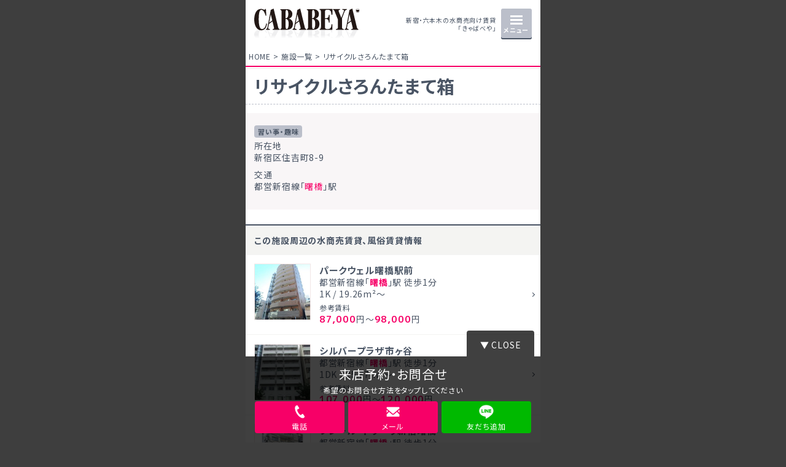

--- FILE ---
content_type: text/html; charset=UTF-8
request_url: http://www.cababeya.net/area/facility/detail_05996/
body_size: 13511
content:
<!DOCTYPE HTML>
<html lang="ja">
<head>
	<meta charset="UTF-8" />
<!-- Global site tag (gtag.js) - Google Analytics -->
<script async src="https://www.googletagmanager.com/gtag/js?id=G-ZXHP663FH9"></script>
<script>
  window.dataLayer = window.dataLayer || [];
  function gtag(){dataLayer.push(arguments);}
  gtag('js', new Date());

  gtag('config', 'G-ZXHP663FH9');
</script>

<!-- Google Tag Manager -->
<script>(function(w,d,s,l,i){w[l]=w[l]||[];w[l].push({'gtm.start':
new Date().getTime(),event:'gtm.js'});var f=d.getElementsByTagName(s)[0],
j=d.createElement(s),dl=l!='dataLayer'?'&l='+l:'';j.async=true;j.src=
'https://www.googletagmanager.com/gtm.js?id='+i+dl;f.parentNode.insertBefore(j,f);
})(window,document,'script','dataLayer','GTM-TRNN34SL');</script>
<!-- End Google Tag Manager -->
	<meta name="viewport" content="width=device-width,user-scalable=no,initial-scale=1.0,minimum-scale=1.0,maximum-scale=1.0" />
	<title>リサイクルさろんたまて箱 - 新宿・歌舞伎町の水商売賃貸、風俗賃貸、キャバ嬢・ホスト向け不動産</title>
	<meta name="description" content="リサイクルさろんたまて箱 新宿・歌舞伎町の情報。きゃばべや新宿・六本木のお部屋は、水商売をはじめとしたナイトワークの方向けに安心できる賃貸マンション、アパートをご紹介しています。水商売賃貸、風俗賃貸、キャバ嬢・ホスト向け不動産産情報ならきゃばべや新宿・六本木のお部屋にお気軽にお問い合わせください。" />
	<meta name="keywords" content="曙橋駅,新宿区,リサイクルさろんたまて箱,周辺,施設,環境,賃貸,マンション,アパート,水商売,ナイトワーク,不動産" />
	<meta name="owner" content="株式会社SUNNY" />
	<link rel="alternate" type="application/rss+xml" title="ROR" href="/sitemapindex.xml" />
	<link rel="start" href="/" title="きゃばべや 新宿・六本木のお部屋　ナイトワーク向け安心賃貸マンション情報" />
	<link href="https://fonts.googleapis.com/css2?family=M+PLUS+1p:wght@400;700&family=Noto+Sans+JP:wght@400;700&display=swap" rel="stylesheet" />
	<link href="/css/common.css?20210604" rel="stylesheet">
	<link href="/css/facility/detail.css" rel="stylesheet" />
	<script src="/js/jquery.js"></script>
	<script src="/js/jquery.cookie.js"></script>
	<script src="/js/ref.js"></script>
	<script src="/js/ofi.min.js"></script>
	<script src="/js/common.js"></script>

</head>
<body>
<!-- Google Tag Manager (noscript) -->
<noscript><iframe src="https://www.googletagmanager.com/ns.html?id=GTM-TRNN34SL"
height="0" width="0" style="display:none;visibility:hidden"></iframe></noscript>
<!-- End Google Tag Manager (noscript) -->
	<div id="wrapper">
		<header id="header">
			<div class="header-wrap flex-box">
				<div class="logo"><a href="/"><img src="/img/common/logo.svg" alt="CAVABEYA"></a></div>
				<div class="right flex-box">
					<p class="disc">新宿・六本木の水商売向け賃貸<br>「きゃばべや」</p>
					<div id="menu-button" class="">
						<div class="menu1"></div>
						<div class="menu2"></div>
						<div class="menu3"></div>
						<span class="text">メニュー</span>
					</div>
				</div>
			</div><!--/.header-wrap-->
			<!--▼▼スライドメニュー▼▼-->
			<nav id="menu">
				<ul>
					<li><a href="/">トップページ</a></li>
					<li><a href="/rent/">沿線・駅から探す</a></li>
					<li><a href="/area/facility/s-area_topic-新宿・歌舞伎町.html">新宿施設情報</a></li>
					<li><a href="/area/facility/s-area_topic-六本木.html">六本木施設情報</a></li>					
					<li><a href="/pages/bukken_blog/">新着物件情報</a></li>
					<li><a href="/info/faq/">不動産Q&A</a></li>
					<li><a href="/contact/">来店予約・お問合せ</a></li>
					<li><a href="/company/">店舗情報</a></li>
					<li><a href="/company/privacy.php">個人情報保護方針</a></li>
				</ul>
			</nav>
			<!--▲▲スライドメニュー▲▲-->
		</header>
		<div id="overlay"></div>

		<main>
<!--▼パンくず▼-->
			<ol id="breadcrumb" itemscope itemtype="http://schema.org/BreadcrumbList">
				<li itemprop="itemListElement" itemscope itemtype="http://schema.org/ListItem"><a href="/" itemprop="item"><span itemprop="name">HOME</span></a><meta itemprop="position" content="1" /></li>
				<li itemprop="itemListElement" itemscope itemtype="http://schema.org/ListItem"><a href="/area/facility/" itemprop="item"><span itemprop="name">施設一覧</span></a><meta itemprop="position" content="2" /></li>
				<li itemprop="itemListElement" itemscope itemtype="http://schema.org/ListItem"><a href="/area/facility/detail_05996/" itemprop="item"><span itemprop="name">リサイクルさろんたまて箱</span></a><meta itemprop="position" content="3" /></li>
			</ol>
<!--▲パンくず▲-->
			<article class="contents_wrap">
				<h1>リサイクルさろんたまて箱</h1>
				<div class="detail_info">

					<div class="cat_area"><span class="cat">習い事・趣味</span></div>

					<dl>
				<dt>所在地</dt><dd>新宿区住吉町8-9</dd>
				<dt>交通</dt><dd class="railway">都営新宿線「<a href="/rent/db/s-station-曙橋.html"><strong>曙橋</strong></a>」駅 </dd>



					</dl>
				</div>
				<div class="comment" style="display:none;">
					<h2></h2>
					<div class="text"></div>
				</div>
				<section class="near" id="near">
					<h2 clss="wf">この施設周辺の水商売賃貸、風俗賃貸情報</h2>
					<ul class="list blockList">
					<li class="item block">
						<a href="/rent/db/detail_03625/" class="flex-box">
							<div class="img"><img src="/rent/db/obj/img/003/625/200120-1839_01t.jpg" alt="パークウェル曙橋駅前" /></div>
							<ul>
								<li><h3>パークウェル曙橋駅前</h3></li>
								<!--li class="price"><b>8.7</b>万円～<span class="kanri">（管理費:<b>0</b>万円）</span></li-->
								<li>都営新宿線「<strong>曙橋</strong>」駅 徒歩1分</li>
								<li>1K / 19.26m&sup2;～</li>
								<!--li>敷：1ヶ月～ / 礼：1ヶ月～</li-->
									<li class="price">
									<span class="head">参考賃料</span>
									<div class="data wf"><strong>87,000</strong>円～<strong>98,000</strong>円</div>
								</li>
							</ul>
						</a>
					</li>
					<li class="item block">
						<a href="/rent/db/detail_05188/" class="flex-box">
							<div class="img"><img src="/rent/db/obj/img/005/188/200516-1802_01t.jpg" alt="シルバープラザ市ヶ谷" /></div>
							<ul>
								<li><h3>シルバープラザ市ヶ谷</h3></li>
								<!--li class="price"><b>10.7</b>万円～<span class="kanri">（管理費:<b>0.5</b>万円）</span></li-->
								<li>都営新宿線「<strong>曙橋</strong>」駅 徒歩1分</li>
								<li>1DK / 25.77m&sup2;～</li>
								<!--li>敷：1ヶ月～ / 礼：1ヶ月～</li-->
									<li class="price">
									<span class="head">参考賃料</span>
									<div class="data wf"><strong>107,000</strong>円～<strong>120,000</strong>円</div>
								</li>
							</ul>
						</a>
					</li>
					<li class="item block">
						<a href="/rent/db/detail_03903/" class="flex-box">
							<div class="img"><img src="/rent/db/obj/img/003/903/200305-1825_01t.jpg" alt="プレール・ドゥーク新宿曙橋" /></div>
							<ul>
								<li><h3>プレール・ドゥーク新宿曙橋</h3></li>
								<!--li class="price"><b>9.2</b>万円～<span class="kanri">（管理費:<b>0.6</b>万円）</span></li-->
								<li>都営新宿線「<strong>曙橋</strong>」駅 徒歩1分</li>
								<li>1K / 21.95m&sup2;～</li>
								<!--li>敷：0ヶ月～ / 礼：1ヶ月～</li-->
									<li class="price">
									<span class="head">参考賃料</span>
									<div class="data wf"><strong>92,000</strong>円～<strong>107,000</strong>円</div>
								</li>
							</ul>
						</a>
					</li>
					<li class="item block">
						<a href="/rent/db/detail_09410/" class="flex-box">
							<div class="img"><img src="/rent/db/obj/img/009/410/210706-1848_01t.jpg" alt="オリオ四谷" /></div>
							<ul>
								<li><h3>オリオ四谷</h3></li>
								<!--li class="price"><b>8.5</b>万円～<span class="kanri">（管理費:<b>0.9</b>万円）</span></li-->
								<li>都営新宿線「<strong>曙橋</strong>」駅 徒歩1分</li>
								<li>1K / 19.48m&sup2;～</li>
								<!--li>敷：0ヶ月～ / 礼：0ヶ月～</li-->
									<li class="price">
									<span class="head">参考賃料</span>
									<div class="data wf"><strong>85,000</strong>円～<strong>96,000</strong>円</div>
								</li>
							</ul>
						</a>
					</li>
					<li class="item block">
						<a href="/rent/db/detail_02747/" class="flex-box">
							<div class="img"><img src="/rent/db/obj/img/002/747/191006-1758_01t.jpg" alt="パレステュディオ四谷三丁目" /></div>
							<ul>
								<li><h3>パレステュディオ四谷三丁目</h3></li>
								<!--li class="price"><b>9.5</b>万円～<span class="kanri">（管理費:<b>0</b>万円）</span></li-->
								<li>都営新宿線「<strong>曙橋</strong>」駅 徒歩4分</li>
								<li>1K / 21.44m&sup2;～</li>
								<!--li>敷：1ヶ月～ / 礼：1ヶ月～</li-->
									<li class="price">
									<span class="head">参考賃料</span>
									<div class="data wf"><strong>95,000</strong>円～<strong>107,000</strong>円</div>
								</li>
							</ul>
						</a>
					</li>

					</ul>
					<div class="s_btn"><a href="/rent/db/index.cgi?mode=Search&distance=500&latitude=35.692855&longitude=139.723025&s-seiyaku!=成約済&noapi=1">施設周辺の水商売賃貸、風俗賃貸情報をさらに見る</a></div>
				</section>
				<script>removeParent('near');</script>
			</article>
		</main>
		<div id="scroll_contact" class="bottom_contact close">
			<span id="toggle_contact">▼ CLOSE</span>
			<h3>来店予約・お問合せ</h3>
			<p class="lead">希望のお問合せ方法をタップしてください</p>
			<ul class="flex-box">
				<li>
					<a href="tel:0362055732">
						<span class="icon"><img src="/img/common/icon_scroll_tel.png" alt="電話アイコン"></span>
						<span class="text">電話</span>
					</a>
				</li>
				<li>
					<a href="/contact/">
						<span class="icon"><img src="/img/common/icon_scroll_mail.png" alt="メールアイコン"></span>
						<span class="text">メール</span>
					</a>
				</li>
				<li class="line">
					<a href="https://lin.ee/5EYh9uy" target="_blank" rel="noopener">
					<span class="icon"><img src="/img/common/icon_scroll_line.png" alt="LINEアイコン"></span>
					<span class="text">友だち追加</span>
					</a>
				</li>
			</ul>
		</div><!--/.bottom_contact-->
		<script src="/js/bottom-contact.js"></script>

		<div class="page_top"><a href="#header">PAGE TOP</a></div>
		<footer>
			<div class="f_company">
				<h2>株式会社SUNNY</h2>
				<div class="item">
					<h3><a href="/company/#azuma">歌舞伎町　あずま通り店</a></h3>
					<div class="flex-box">
						<div class="img"><img src="/img/common/img_company-azuma.jpg?20230926" alt=""></div>
						<div class="info">
							<span>東京都新宿区歌舞伎町1-8-3 良川ビルV 2F</span>
							<span>営業時間(お問い合わせは24Ｈ)<br>10:00～20:00</span>
							<div class="f_tel"><a href="tel:0362055732"><b>03-6205-5732</b></a></div>
						</div>
					</div>
				</div><!--/.item-->
				<div class="item">
					<h3><a href="/company/#honten">新宿本店</a></h3>
					<div class="flex-box">
						<div class="img"><img src="/img/common/img_company.jpg?20220513" alt=""></div>
						<div class="info">
							<span>東京都新宿区新宿3-21-4 新宿ニュートーワビル1F</span>
							<span>営業時間(お問い合わせは24Ｈ)<br>10:00～20:00</span>
							<div class="f_tel"><a href="tel:0362792032"><b>03-6279-2032</b></a></div>
						</div>
					</div>
				</div><!--/.item-->				
				<!--div class="item">
					<h3><a href="/company/#ikebukuro">池袋店</a></h3>
					<div class="flex-box">
						<div class="img"><img src="/img/common/img_company-ikebukuro.jpg" alt=""></div>
						<div class="info">
							<span>東京都豊島区池袋2-4-2 ＹＫビル1Ｆ</span>
							<span>営業時間(お問い合わせは24Ｈ)<br>10:00～20:00</span>
							<div class="f_tel"><a href="tel:0369072660"><b>03-6907-2660</b></a></div>
						</div>
					</div>
				</div><!--/.item-->
			</div><!--/.f_company-->
			<div class="relation">
				<h2>関連サイト</h2>
				<p><a href="//www.mizubeya.com/" target="_blank" rel="noopener">【みずべや】水商売のお部屋<br>東京で水商売風俗賃貸をお探しの方はこちら♪</a></p>
				<p><a href="http://ikebukuro.mizubeya.com/" target="_blank" rel="noopener">【みずべや】池袋のお部屋<br>池袋で水商売風俗賃貸をお探しの方はこちら♪</a></p>
				<p><a href="//www.kabuki-chintai.com/" target="_blank" rel="noopener">【みずべや】歌舞伎のお部屋<br>歌舞伎町エリアで水商売風俗賃貸をお探しの方はこちら♪</a></p>
			</div>
			<p class="copy"><small>©2021 きゃばべや</small></p>
		</footer>

	</div><!--/#wrapper-->
<script>
$('.slick').slick({ 
	autoplay: true,
	autoplaySpeed:5000, 
	swipe: true, 
	arrows: true,
});	
</script>
</body>
</html>


--- FILE ---
content_type: text/css
request_url: http://www.cababeya.net/css/common.css?20210604
body_size: 11302
content:
@charset "UTF-8";
/*------------------------
スタイルの初期化
------------------------*/
body,div,pre,p,blockquote,
form,fieldset,input,textarea,select,option,
dl,dt,dd,ul,ol,li,h1,h2,h3,h4,h5,h6,
table,th,td,embed,object,figure { margin:0; padding:0; }
html {
	font-size: 62.5%;
}
body {
	font-family:'Noto Sans JP','メイリオ','Meiryo','ヒラギノ角ゴ Pro W3','Hiragino Kaku Gothic Pro','ＭＳ Ｐゴシック',sans-serif;
	font-weight: 400;
	font-size:1.4rem;
	color:#495464;
	line-height: 1.41;
	text-autospace:ideograph-alpha;
	font-feature-settings: 'palt';
	letter-spacing: .06em;
}
main {
	display: block;
}
a {
	text-decoration: none;
	color:#495464;
}
a img {
	border:0;
}
img{
	vertical-align:top;
}
ul, ol { list-style-type:none; }
sup { position: relative; vertical-align: baseline; top: -0.9em; font-size: 0.5em; }
hr { display: none; }
h1,h2,h3,h4,h5,h6 { font-size: 100%; font-weight: normal;}
th, caption{ text-align: left; font-weight: normal; }
th,td { empty-cells:show; }
input[type="text"] , 
input[type="email"] , 
input[type="tel"] , 
input[type="password"] { padding:0 2px; margin-right:0.4em; }
input[type="submit"] { display:inline; margin:0; }
input[type="radio"] { margin-right:0.1em; }
textarea { padding:2px; }
optgroup { font-style:normal; }
option { padding-right:10px; }
*:focus {
outline: none;
}
.wf {
	font-family: 'M PLUS 1p';
}
.flex-box {
	display: -webkit-flex;
	display: -moz-flex;
	display: -ms-flex;
	display: -o-flex;
	display: flex;
	justify-content: space-between;
	align-items: center;
}
.flex-box.flex-end {
	align-items: flex-end;
}
.btn a {
	display: block;
	background: #f70067;
	padding: 3%;
	font-size: 1.6rem;
	line-height: 1;
	color: #fff;
	text-align: center;
	border-radius: 3px;
	box-shadow: #a30047 0 -2px inset;
	position : relative;
}
.btn a::after {
	content: '';
	width: 4px;
	height: 4px;
	border-bottom: 1px solid #fff;
	border-right: 1px solid #fff;
	-webkit-transform: rotate(-45deg);
	transform: rotate(-45deg);
	position: absolute;
	top: 0;
	bottom: 0;
	right: 10px;
	margin: auto;
}
/*ボタンデフォルトスタイルをリセット */
input[type="submit"],
input[type="button"],button {
	border-radius: 0;
	-webkit-box-sizing: content-box;
	-webkit-appearance: button;
	appearance: button;
	border: none;
	box-sizing: border-box;
	cursor: pointer;
}
input[type="submit"]::-webkit-search-decoration,
input[type="button"]::-webkit-search-decoration {
	display: none;
}
input[type="submit"]::focus,
input[type="button"]::focus {
	outline-offset: -2px;
}
input[type="text"] , 
input[type="email"] , 
input[type="tel"] , 
input[type="password"] ,
textarea {
	-webkit-appearance : none;
	appearance: none;
	border-radius:0;
	padding:8px;
	border:1px solid #a5a5a5;
	box-sizing: border-box;
}
area{
	border:none;
	outline:none;
}
input, select, textarea {
	font-size: 1.6rem;
}
/*フォーム部品*/
input,select,textarea{
	font-size:1.4rem;
}
input[type="text"],input[type="password"]{
	margin-right:0.1em;
}
input[type="submit"] {
	display:inline;
	margin:0;
}
input[type="checkbox"]{
	margin-right:0.2em;
	vertical-align: -2px;
}
input[type="radio"] {
	margin-right:0.2em;
	vertical-align: -2px;
}
input[type="text"], select, textarea {
	padding: 8px 10px;
	border: 1px solid #dcdcdc;
	line-height: inherit;
	vertical-align: middle;
	border-radius:4px;
}
input[type="submit"],
input[type="button"],button {
	border-radius: 0;
	-webkit-box-sizing: content-box;
	-webkit-appearance: button;
	appearance: button;
	border: none;
	box-sizing: border-box;
	cursor: pointer;
}
input[type="submit"]::-webkit-search-decoration,
input[type="button"]::-webkit-search-decoration {
	display: none;
}
input[type="submit"]::focus,
input[type="button"]::focus {
	outline-offset: -2px;
}
/*------------------------
header
------------------------*/
#header {
	position: relative;
	z-index: 1000;
	background: #fff;
}
#header .header-wrap {
	padding: 3%;
}
#header .header-wrap .logo {
	width: 38%;
}
#header .header-wrap .logo img {
	width: 100%;
}
#header .header-wrap .right {
	width: 58%;
	justify-content: flex-end;
}
#header .header-wrap .right .disc {
	font-size: 2.4vw;
	text-align: right;
	margin-right: 3%;
	line-height: 1.3;
	flex: 1;
}
#header .header-wrap .right #menu-button {
	width: 50px;
	height: 50px;
	border-radius: 3px;
	box-sizing: border-box;
	text-align: center;
	position: relative;
	background: #bbbfca;
	box-shadow: 0 -2px 0 0 #495464 inset;
}
#header .header-wrap .right #menu-button .menu1 {
	width: 20px;
	height: 3px;
	background: #fff;
	position: absolute;
	top: 11px;
	right: 15px;
}
#header .header-wrap .right #menu-button .menu2 {
	width: 20px;
	height: 3px;
	background: #fff;
	position: absolute;
	top: 17px;
	right: 15px;
}
#header .header-wrap .right #menu-button .menu3 {
	width: 20px;
	height: 3px;
	background: #fff;
	position: absolute;
	top: 23px;
	right: 15px;
}
#header .header-wrap .right #menu-button .text {
	color: #fff;
	font-weight: bold;
	font-size: 1rem;
	display: inline-block;
	padding-top: 28px;
}
header #menu-button>div {
	transition: all 0.5s ease-out;
	-o-transition: all 0.5s ease-out; /* opera */
	-moz-transition: all 0.5s ease-out; /* firefox */
	-webkit-transition: all 0.5s ease-out; /* chrome, safari */
	-ms-transition: all 0.5s ease-out; /* ie */
}
#header .header-wrap .right #menu-button.open .menu1 {
	top:18px;
	width:20px;
	right:15px;
	-moz-transform: rotate(405deg);
	-webkit-transform: rotate(405deg);
	-o-transform: rotate(405deg);
	-ms-transform: rotate(405deg);
	transform: rotate(405deg);
}
#header .header-wrap .right #menu-button.open .menu2 {
	opacity:0;
}
#header .header-wrap .right #menu-button.open .menu3 {
	top:18px;
	right:15px;
	width:20px;
	-moz-transform: rotate(-405deg);
	-webkit-transform: rotate(-405deg);
	-o-transform: rotate(-405deg);
	-ms-transform: rotate(-405deg);
	transform: rotate(-405deg);
}
/*ナビ*/
#menu {
	display: none;
	position: absolute;
	width: 100%;
	background: #f70067;
	z-index: 2000;
}
#menu ul {
	border-top: 1px solid #fff;
}
#menu ul li {
	border-top: 1px solid #fff;
}
#menu ul li a {
	display: block;
	padding: 3%;
	color: #fff;
	position: relative;
}
#menu ul li a::after {
	content: '';
	width: 4px;
	height: 4px;
	border-bottom: 1px solid #fff;
	border-right: 1px solid #fff;
	-webkit-transform: rotate(-45deg);
	transform: rotate(-45deg);
	position: absolute;
	top: 0;
	bottom: 0;
	right: 10px;
	margin: auto;
}
#overlay {
	position: absolute;
	top: 0;
	left: 0;
	z-index: 50;
	background: rgba(0,0,0,.5);
	width: 100%;
}
/*------------------------
ぱんくず
------------------------*/
#breadcrumb {
	overflow-x: scroll;
	white-space: nowrap;
	padding: 1% 1% 2%;
	line-height: 1;
}
#breadcrumb li {
	display: inline-block;
	font-size: 1.2rem;
}
#breadcrumb li::before {
	content: ' > ';
}
#breadcrumb li:first-child::before {
    content: '';
}
/*------------------------
後続ページ
------------------------*/
.contents_wrap {
	border-top: 2px solid #f70067;
	padding: 2px 0 60px;
}
.contents_wrap h1 {
	border-top: 1px solid #f2e7e7;
	border-bottom: 1px dashed #bbbfca;
	padding: 1.5% 3% 2%;
	margin-bottom: 3%;
	font-size: 5.6vw;
	font-weight: bold;
}
/*------------------------
追従お問い合わせ
------------------------*/
.bottom_contact.close {
	bottom: -130px;
}
.bottom_contact {
	width: 100%;
	padding: 15px 10px 10px;
	color: #fff;
	text-align: center;
	position: fixed;
	z-index: 300;
	bottom: 0;
	box-sizing: border-box;
	background-color: rgba(0,0,0,0.75);
}
#toggle_contact {
	position: absolute;
	display: block;
	font-size: 1.4rem;
	background-color: rgba(0,0,0,0.75);
	width: 110px;
	height: 42px;
	border-radius: 4px 4px 0 0;
	box-sizing: border-box;
	padding-top: 14px;
	text-align: center;
	top: -42px;
	right: 10px;
}
.bottom_contact h3 {
	font-size: 2rem;
	margin-bottom: 4px;
}
.bottom_contact .lead {
	font-size: 1.2rem;
	margin-bottom: 10px;
}
.bottom_contact ul li {
	width: 32.4%;
}
.bottom_contact ul li a{
	display: block;
	background: #f70067;
	padding: 1px 0 3px;
	border-radius: 4px;
	color: #fff;
	font-size: 1.2rem;
}
.bottom_contact ul li.line a {
	background: #00b900;
}
.bottom_contact ul li .icon {
	display: block;
	width: 32px;
	margin: auto;
}
.bottom_contact ul li .icon img {
	width: 100%;
}
/*------------------------
PAGETOP
------------------------*/
.page_top {
	background: #f70067;
	text-align: center;
}
.page_top a {
	display: inline-block;
	color: #fff;
	font-size: 1.3rem;
	padding: 3%;
	position: relative;
}
.page_top a::before {
	content: '';
	position: absolute;
	top: 0;
	bottom: 0;
	left: -3%;
	margin: auto;
	width: 4px;
	height: 4px;
	border-top: 1px solid #fff;
	border-right: 1px solid #fff;
	-webkit-transform: rotate(-45deg);
	transform: rotate(-45deg);
}
/*------------------------
footer
------------------------*/
footer {
	padding: 14% 3% 3%;
	background: #f2e7e7;
}
footer h2 {
	font-size: 1.8rem;
	font-weight: bold;
	line-height: 1;
	margin-bottom: 4%;
	position: relative;
}
footer h2::before {
	content: '';
	position: absolute;
	top: -16px;
	left: 0;
	width: 12%;
	height: 2px;
	background: #f70067;
}
/*店舗情報*/
footer .f_company ,
footer .channel ,
footer .relation {
	margin-bottom: 14%;
}
footer .f_company .item {
	margin-bottom: 5%;
}
footer .f_company .item h3 a {
	display: block;
	text-align:center;
	background: #bbbfca;
	line-height: 1;
	padding: 1.6% 0 1.5%;
	border-radius: 20px;
	margin-bottom: 3%;
}
footer .f_company .item .flex-box {
	justify-content: flex-start;
	align-items: flex-start;
}
footer .f_company .item .img {
	width: 34%;
	margin-right: 3%;
}
footer .f_company .item .img img {
	width: 100%;
}
footer .f_company .item .info {
	flex: 1;
}
footer .f_company .item .info span {
	display: block;
	font-size: 1.3rem;
	line-height: 1.3;
	margin-bottom: 2%;
}
footer .f_company .item .info .f_tel a {
	display: block;
	font-weight: bold;
	color: #fff;
	text-align: center;
	padding: 3%;
	border-radius: 3px;
	background: #f70067;
	box-shadow: #a30047 0 -2px inset;
}
footer .f_company .item .info .f_tel a b {
	background: url(/img/common/icon_scroll_tel.png) no-repeat left bottom;
	background-size: 18px auto;
	padding-left: 17px;
	line-height: 1;
}
/*みずべやチャンネル*/
footer .channel .youtube {
	position: relative;
}
footer .channel .youtube::before {
	content: '';
	display: block;
	padding-bottom: 56.25%;
}
footer .channel .youtube iframe {
	position: absolute;
	top: 0;
	left: 0;
	width: 100%;
	height: 100%;
}
/*関連サイト*/
footer .relation p {
	margin-bottom: 3%;
}
footer .relation p a {
	text-decoration: underline;
}
footer .relation .img img {
	width: 100%;
}
/*キャラクター紹介*/
footer .character {
	margin-bottom: 6%;
}
footer .character .img img {
	display: block;
	width: 48%;
	margin: -6% 0 0 -6%;
}
.copy {
	text-align: center;
}
/* -------------------------------
スマホ以外の表示設定 */
@media (min-width:767px) {
	#wrapper{
		width:480px!important;
		margin:0 auto;
		left: 0;
		right: 0;
		box-sizing: border-box;
	}
	#wrapper{
		background:#fff;
	}
	body{
		background:#3e3e3e;
	}
	#header .header-wrap .right .disc {
		font-size: 1rem;
	}
	#menu-button:hover ,
	#toggle_contact:hover {
		cursor: pointer;
	}
	.contents_wrap h1 {
		font-size: 2.9rem;
	}
	.bottom_contact {
		max-width: 480px;
		padding: 15px;
	}
}


--- FILE ---
content_type: text/css
request_url: http://www.cababeya.net/css/facility/detail.css
body_size: 3695
content:
@charset "utf-8";
/*------------------------
詳細
------------------------*/
/*スライダー*/
.contents_wrap .slick{
	height:230px;
	margin-bottom:4%;
}
.contents_wrap .slick .block{
	height:230px;
	position:relative;
}
.contents_wrap .slick .a{
	display:block;
	height:230px;
}
.contents_wrap .slick .block img{
	max-width: 100%;
	max-height: 230px;
	width: auto!important;
	height: auto;
	position: absolute;
	top: 0;
	left: 0;
	right: 0;
	bottom: 0;
	margin: auto;
}
.contents_wrap .slick .blank img{
	border:1px solid #dcdcdc;
	box-sizing:border-box;
}
.contents_wrap .slick .slick-arrow{
	position:absolute;
	width:26px;
	height:46px;
	text-align:center;
	display:block;
	z-index: 20;
	top: 50%;
}
.slick-prev:before ,
.slick-next:before {
	color: #f70067;
}
.contents_wrap .slick .slick-arrow.slick-disabled{
	display:none!important;
}
.contents_wrap .slick .slick-arrow.prev{
	left:0;
	border-radius:0 4px 4px 0;
}
.contents_wrap .slick .slick-arrow.next{
	right:0;
	border-radius:4px 0 0 4px;
}
.slick-next {
	right: 0;
}
.slick-prev {
	left: 0;
}
/*インフォ*/
.detail_info {
	background: #f9f6f7;
	padding: 4% 3%;
	margin-bottom: 5%;
}
.detail_info .cat_area {
	margin-bottom: 1%;
}
.detail_info .cat_area .cat {
	display: inline-block;
	background: #bbbfca;
	color: #495464;
	font-size: 1.1rem;
	font-weight: bold;
	min-width: 64px;
	box-sizing: border-box;
	padding: 3px 6px 2px;
	border-radius: 4px;
	text-align: center;
}
.detail_info .cat_area .sub_cat {
	font-size: 1.2rem;
}
.detail_info dl dd {
	margin-bottom: 2%;
}
.detail_info dl dd a strong {
	color: #f70067;
	font-weight: 400;
}
/*コメント*/
.contents_wrap .comment {
	border: 1px solid #bbbfca;
	margin: 0 3% 6%;
	padding: 3%;
}
.contents_wrap .comment h2 {
	font-size: 1.6rem;
	font-weight: bold;
	margin-bottom: 1%;
}
/*------------------------
近くの物件
------------------------*/
.near h2 {
	background: #f4f4f2;
	border-top: 2px solid #495464;
	padding: 3%;
	font-weight: bold;
}
.near .list {
	margin-bottom: 5%
}
.near .list .item {
	border-bottom: 1px solid #f4f4f2;
}
.near .list .item a.flex-box {
    padding: 3% 4% 3% 3%;
    align-items: flex-start;
    justify-content: flex-start;
    position: relative;
}
.near .list .item a::after {
    content: '';
    width: 4px;
    height: 4px;
    border-bottom: 1px solid #495464;
    border-right: 1px solid #495464;
    -webkit-transform: rotate(-45deg);
    transform: rotate(-45deg);
    position: absolute;
    top: 0;
    bottom: 0;
    right: 10px;
    margin: auto;
}
.near .list .item a .img {
	width: 90px;
	height: 90px;
	margin-right: 3%;
	border: 1px solid #f2e7e7;
}
.near .list .item a .img img {
	object-fit: cover;
	width: 100%;
	height: 100%;
}
.near .list .item a ul {
	flex: 1;
}
.near .list .item a ul li h3 {
    font-weight: bold;
    font-size: 1.5rem;
}
.near .list .item a ul li b,
.near .list .item a ul li strong {
    color: #f70067;
}
.near .list .item a ul .price {
	padding-top: 2%;
}
.near .list .item a ul .price .head {
	display: block;
	font-size: 1.2rem;
	line-height: 1;
	margin-bottom: .5%;
}
.near .list .item a ul .price .data strong {
	font-size: 1.5rem;
}
/*ボタン*/
.s_btn {
	padding: 0 3%;
}
.s_btn a {
	display: block;
	background: #f70067;
	padding: 3% 5% 3% 3%;
	line-height: 1.3;
	color: #fff;
	text-align: center;
	border-radius: 3px;
	box-shadow: #a30047 0 -2px inset;
	position: relative;
}
.s_btn a::after {
    content: '';
    width: 4px;
    height: 4px;
    border-bottom: 1px solid #fff;
    border-right: 1px solid #fff;
    -webkit-transform: rotate(-45deg);
    transform: rotate(-45deg);
    position: absolute;
    top: 0;
    bottom: 0;
    right: 10px;
    margin: auto;
}





--- FILE ---
content_type: text/javascript
request_url: http://www.cababeya.net/js/common.js
body_size: 1778
content:
$(function() {
	/*メニューボタン*/
	$('#menu-btn,#menu-button').on('click',function(){
		$(this).toggleClass('open');
		if($(this).hasClass('open')){
			overlay();
			$('#menu').slideDown('fast');
		} else {
			$('#menu').slideUp('fast');
			overlayremove();
		}
	});

	/*入れ子メニュー*/
	$('.sub-title').on('click',function(){
		$(this).next().slideToggle();
		$(this).toggleClass('active');
	})
	/*閉じる*/
	$(document).on(
	{
		'touchstart': function() {
			this.isTouch = true;
		},
		'touchmove': function() {
			this.isTouch = false;
		},
		'touchend': function() {
			if(this.isTouch == true){
				if (!$(event.target).closest('header').length) {
							overlayremove();
					$('#menu-btn').removeClass('open');
					$('#menu').slideUp('fast');
				}
			}
		}
	});
	$('a[href^=#]').click(function(){
	var speed = 400;
	var href= $(this).attr("href");
	var target = $(href == "#" || href == "" ? 'html' : href);
	var position = target.offset().top;
	$("html, body").animate({scrollTop:position}, speed, "swing");
	return false;
	});
	//fitの設定
	objectFitImages();
});

/*オーバーレイ*/
function overlay(){
	var h = Math.max.apply( null, [document.body.clientHeight , document.body.scrollHeight, document.documentElement.scrollHeight, document.documentElement.clientHeight] );
	$('header').after('<div id="overlay"></div>');
	setTimeout(function(){$('#overlay').css('height',h);}, 150);
}
function overlayremove(){
	$('#overlay').remove();
	$('body').removeClass('has-overlay');
}

/*.blockListに子要素がないコンテンツ消す*/
function removeParent(parentTag){
	var target = document.getElementById(parentTag);
	var children = target.querySelector('.blockList .block');
	if(!children){
		target.parentNode.removeChild(target);
	}
}


--- FILE ---
content_type: text/javascript
request_url: http://www.cababeya.net/js/bottom-contact.js
body_size: 1727
content:
/*HTML5のWeb Storageでボトムの問い合わせ開閉状態保存*/

var scrollContact = document.getElementById('scroll_contact');
var t_Btn = document.querySelector('#toggle_contact');

if (storageAvailable('localStorage')) {
	var st = localStorage;
	var result = st.getItem('btm_c');
	/*ページロード時、値があれば閉じた状態*/
	if(result){
		scrollContact.classList.add('close');
		t_Btn.innerHTML ='▲ OPEN';
	}else{
		scrollContact.classList.remove('close');
		t_Btn.innerHTML ='▼ CLOSE';
	}
	
	t_Btn.addEventListener('click',function(event) {
	scrollContact.style.webkitTransitionDuration = '0.3s';
	/*クリックしたとき値なければ値を入れて閉じた状態に*/
		if(!result){
			st.btm_c = 'check';
			result = st.btm_c;
			scrollContact.classList.add('close');
			t_Btn.innerHTML ='▲ OPEN';
		}else{
		result= st.removeItem('btm_c');
		scrollContact.classList.remove('close');
		t_Btn.innerHTML ='▼ CLOSE';
		}
	})
} else{
	t_Btn.classList.add('hide')
}

/*プライベートモードなどでWeb Strageが使えないかどうかのどうかの判別関数*/
function storageAvailable(type) {
	try {
		var storage = window[type],
			x = '__storage_test__';
		storage.setItem(x, x);
		storage.removeItem(x);
		return true;
	}
	catch(e) {
		return e instanceof DOMException && (
				// everything except Firefox
				e.code === 22 ||
				// Firefox
				e.code === 1014 ||
				// test name field too, because code might not be present
				// everything except Firefox
				e.name === 'QuotaExceededError' ||
				// Firefox
				e.name === 'NS_ERROR_DOM_QUOTA_REACHED') &&
				// acknowledge QuotaExceededError only if there's something already stored
				storage.length !== 0;
	}
}

--- FILE ---
content_type: image/svg+xml
request_url: http://www.cababeya.net/img/common/logo.svg
body_size: 16526
content:
<?xml version="1.0" encoding="utf-8"?>
<!-- Generator: Adobe Illustrator 15.0.0, SVG Export Plug-In  -->
<!DOCTYPE svg PUBLIC "-//W3C//DTD SVG 1.1//EN" "http://www.w3.org/Graphics/SVG/1.1/DTD/svg11.dtd" [
	<!ENTITY ns_flows "http://ns.adobe.com/Flows/1.0/">
]>
<svg version="1.1"
	 xmlns="http://www.w3.org/2000/svg" xmlns:xlink="http://www.w3.org/1999/xlink" xmlns:a="http://ns.adobe.com/AdobeSVGViewerExtensions/3.0/"
	 x="0px" y="0px" width="210px" height="61px" viewBox="0 0 210 61" enable-background="new 0 0 210 61" xml:space="preserve">
<defs>
</defs>
<g>
	<defs>
		<path id="SVGID_9_" d="M2.909,44.907C0.969,46.724,0,48.817,0,51.188c0,2.526,0.871,4.671,2.612,6.436
			c2.375,2.389,6.094,3.582,11.158,3.582c0.989,0,2.256-0.139,3.799-0.416c1.543-0.242,2.413-0.362,2.612-0.362
			c0.632,0,1.662,0.312,3.087,0.934l0.829-6.331l-1.424-0.079c-2.176,3.599-5.104,5.398-8.783,5.398
			c-3.285,0-4.927-3.036-4.927-9.108c0-1.854,0.297-3.505,0.89-4.958c1.107-2.491,2.929-3.737,5.46-3.737
			c2.573,0,4.65,0.604,6.233,1.816c1.187,0.9,1.958,2.008,2.315,3.322l1.603-0.13c-1.188-4.1-5.007-6.151-11.456-6.151
			C9.14,41.403,5.44,42.572,2.909,44.907"/>
	</defs>
	<clipPath id="SVGID_10_">
		<use xlink:href="#SVGID_9_"  overflow="visible"/>
	</clipPath>
	
		<linearGradient id="SVGID_11_" gradientUnits="userSpaceOnUse" x1="131.4238" y1="560.1426" x2="132.4238" y2="560.1426" gradientTransform="matrix(0 -14.8955 -14.8955 0 8356.3467 2019.6095)">
		<stop  offset="0" style="stop-color:#FFFFFF"/>
		<stop  offset="0.209" style="stop-color:#FFFFFF"/>
		<stop  offset="0.6944" style="stop-color:#EEEEEF"/>
		<stop  offset="1" style="stop-color:#F0F0F1"/>
	</linearGradient>
	<rect y="41.403" clip-path="url(#SVGID_10_)" fill="url(#SVGID_11_)" width="25.464" height="19.958"/>
</g>
<g>
	<defs>
		<path id="SVGID_8_" d="M62.909,59.623c-0.221-0.312-0.332-0.632-0.332-0.96v-6.1c3.544,0,5.317,1.237,5.317,3.711
			c0,2.665-1.201,3.997-3.6,3.997C63.666,60.271,63.204,60.055,62.909,59.623 M62.577,44.44c0-1.229,0.72-1.843,2.16-1.843
			c1.551,0,2.64,0.614,3.268,1.843c0.406,0.762,0.609,1.645,0.609,2.647c0,1.435-0.296,2.491-0.886,3.166
			c-0.888,1.073-2.603,1.608-5.151,1.608V44.44z M52.054,41.897v0.7c1.625,0,2.437,0.614,2.437,1.843v14.145
			c0,1.125-0.83,1.687-2.491,1.687v0.701h12.515c3.323,0,5.999-0.363,8.03-1.091c2.289-0.795,3.433-1.963,3.433-3.503
			c0-2.163-2.289-3.539-6.867-4.126c5.317-0.796,7.975-2.476,7.975-5.035c0-1.679-1.033-2.985-3.101-3.919
			c-2.068-0.935-4.911-1.401-8.528-1.401H52.054z"/>
	</defs>
	<clipPath id="SVGID_12_">
		<use xlink:href="#SVGID_8_"  overflow="visible"/>
	</clipPath>
	
		<linearGradient id="SVGID_13_" gradientUnits="userSpaceOnUse" x1="131.4238" y1="560.1426" x2="132.4238" y2="560.1426" gradientTransform="matrix(0 -14.8955 -14.8955 0 8408.1592 2019.6095)">
		<stop  offset="0" style="stop-color:#FFFFFF"/>
		<stop  offset="0.209" style="stop-color:#FFFFFF"/>
		<stop  offset="0.6944" style="stop-color:#EEEEEF"/>
		<stop  offset="1" style="stop-color:#F0F0F1"/>
	</linearGradient>
	<rect x="52" y="41.897" clip-path="url(#SVGID_12_)" fill="url(#SVGID_13_)" width="25.086" height="19.075"/>
</g>
<g>
	<defs>
		<path id="SVGID_7_" d="M115.858,59.623c-0.224-0.312-0.334-0.632-0.334-0.96v-6.1c3.545,0,5.316,1.237,5.316,3.711
			c0,2.665-1.201,3.997-3.6,3.997C116.614,60.271,116.151,60.055,115.858,59.623 M115.524,44.44c0-1.229,0.719-1.843,2.16-1.843
			c1.551,0,2.639,0.614,3.268,1.843c0.406,0.762,0.609,1.645,0.609,2.647c0,1.435-0.297,2.491-0.887,3.166
			c-0.886,1.073-2.604,1.608-5.15,1.608V44.44z M105.003,41.897v0.7c1.624,0,2.436,0.614,2.436,1.843v14.145
			c0,1.125-0.83,1.687-2.492,1.687v0.701h12.516c3.323,0,6-0.363,8.03-1.091c2.289-0.795,3.434-1.963,3.434-3.503
			c0-2.163-2.29-3.539-6.867-4.126c5.317-0.796,7.975-2.476,7.975-5.035c0-1.679-1.034-2.985-3.102-3.919
			c-2.068-0.935-4.91-1.401-8.529-1.401H105.003z"/>
	</defs>
	<clipPath id="SVGID_14_">
		<use xlink:href="#SVGID_7_"  overflow="visible"/>
	</clipPath>
	
		<linearGradient id="SVGID_15_" gradientUnits="userSpaceOnUse" x1="131.4238" y1="560.1426" x2="132.4238" y2="560.1426" gradientTransform="matrix(0 -14.8955 -14.8955 0 8461.0967 2019.6095)">
		<stop  offset="0" style="stop-color:#FFFFFF"/>
		<stop  offset="0.209" style="stop-color:#FFFFFF"/>
		<stop  offset="0.6944" style="stop-color:#EEEEEF"/>
		<stop  offset="1" style="stop-color:#F0F0F1"/>
	</linearGradient>
	<rect x="104.947" y="41.897" clip-path="url(#SVGID_14_)" fill="url(#SVGID_15_)" width="25.087" height="19.075"/>
</g>
<g>
	<defs>
		<path id="SVGID_6_" d="M162.791,41.818v0.702c2.731,0,4.098,0.587,4.098,1.764v7.111l-6.591,7.554
			c-0.85,0.933-1.809,1.4-2.879,1.4v0.701h13.678V60.35c-1.883,0-2.824-0.269-2.824-0.805c0-0.312,0.185-0.684,0.553-1.115
			l4.82-5.502l4.928,5.943c0.332,0.362,0.498,0.666,0.498,0.907c0,0.381-1.18,0.571-3.543,0.571v0.701h9.137V60.35
			c-2.069,0-3.489-0.459-4.264-1.376l-5.428-6.54v-8.123c0-1.193,1.275-1.79,3.821-1.79v-0.702H162.791z"/>
	</defs>
	<clipPath id="SVGID_16_">
		<use xlink:href="#SVGID_6_"  overflow="visible"/>
	</clipPath>
	
		<linearGradient id="SVGID_17_" gradientUnits="userSpaceOnUse" x1="131.4238" y1="560.1426" x2="132.4238" y2="560.1426" gradientTransform="matrix(0 -14.8955 -14.8955 0 8514.6592 2019.6095)">
		<stop  offset="0" style="stop-color:#FFFFFF"/>
		<stop  offset="0.209" style="stop-color:#FFFFFF"/>
		<stop  offset="0.6944" style="stop-color:#EEEEEF"/>
		<stop  offset="1" style="stop-color:#F0F0F1"/>
	</linearGradient>
	<rect x="157.419" y="41.818" clip-path="url(#SVGID_16_)" fill="url(#SVGID_17_)" width="27.246" height="19.232"/>
</g>
<g>
	<defs>
		<polygon id="SVGID_5_" points="130.313,41.871 130.313,41.897 155.927,41.871 		"/>
	</defs>
	<clipPath id="SVGID_18_">
		<use xlink:href="#SVGID_5_"  overflow="visible"/>
	</clipPath>
	
		<linearGradient id="SVGID_19_" gradientUnits="userSpaceOnUse" x1="131.4238" y1="560.1426" x2="132.4238" y2="560.1426" gradientTransform="matrix(0 -14.8955 -14.8955 0 8486.7373 2019.6095)">
		<stop  offset="0" style="stop-color:#FFFFFF"/>
		<stop  offset="0.209" style="stop-color:#FFFFFF"/>
		<stop  offset="0.6944" style="stop-color:#EEEEEF"/>
		<stop  offset="1" style="stop-color:#F0F0F1"/>
	</linearGradient>
	<rect x="130.313" y="41.871" clip-path="url(#SVGID_18_)" fill="url(#SVGID_19_)" width="25.613" height="0.026"/>
</g>
<g>
	<defs>
		<path id="SVGID_4_" d="M130.313,41.897v0.675c1.81,0,2.713,0.597,2.713,1.79v14.249c0,1.211-0.903,1.816-2.713,1.816v0.7h25.613
			V55.99h-1.91c0,3.157-2.437,4.436-6.459,4.436c-0.312,0-3.236,0.002-3.564,0.002c-0.961,0-1.719-0.182-2.271-0.546
			c-0.48-0.362-0.72-0.787-0.72-1.271v-6.048h2.327c3.58,0,5.371,1.047,5.371,3.141h1.604v-7.137H148.7
			c0,2.196-1.811,3.295-5.428,3.295h-2.271v-7.5c0-0.502,0.239-0.917,0.72-1.245v0.025c0.553-0.362,1.311-0.544,2.271-0.544
			c0.328,0,3.253,0.001,3.564,0.001c4.022,0,6.459,1.278,6.459,4.438h1.91v-5.14H130.313z"/>
	</defs>
	<clipPath id="SVGID_20_">
		<use xlink:href="#SVGID_4_"  overflow="visible"/>
	</clipPath>
	
		<linearGradient id="SVGID_21_" gradientUnits="userSpaceOnUse" x1="131.4238" y1="560.1426" x2="132.4238" y2="560.1426" gradientTransform="matrix(0 -14.8955 -14.8955 0 8486.7373 2019.6095)">
		<stop  offset="0" style="stop-color:#FFFFFF"/>
		<stop  offset="0.209" style="stop-color:#FFFFFF"/>
		<stop  offset="0.6944" style="stop-color:#EEEEEF"/>
		<stop  offset="1" style="stop-color:#F0F0F1"/>
	</linearGradient>
	<rect x="130.313" y="41.897" clip-path="url(#SVGID_20_)" fill="url(#SVGID_21_)" width="25.613" height="19.23"/>
</g>
<g>
	<defs>
		<path id="SVGID_3_" d="M29.793,48.394l6.2,2.057l-2.989,5.772L29.793,48.394z M36.659,41.871v0.701
			c1.919,0,2.879,0.26,2.879,0.777c0,0.156-0.221,0.666-0.663,1.532l-2.448,4.727l-7.102-2.355l-1.195-2.916
			c-0.184-0.467-0.277-0.804-0.277-1.013c0-0.26,0.462-0.458,1.385-0.597c0.737-0.104,1.44-0.155,2.104-0.155v-0.701h-7.92v0.701
			c1.588,0,2.604,0.57,3.047,1.712l6.479,16.039l5.704,1.17l9.194-17.546c0.184-0.328,0.498-0.633,0.941-0.908
			c0.59-0.312,1.218-0.467,1.882-0.467v-0.701H36.659z"/>
	</defs>
	<clipPath id="SVGID_22_">
		<use xlink:href="#SVGID_3_"  overflow="visible"/>
	</clipPath>
	
		<linearGradient id="SVGID_23_" gradientUnits="userSpaceOnUse" x1="131.4233" y1="560.1426" x2="132.4237" y2="560.1426" gradientTransform="matrix(0 -14.8955 -14.8955 0 8380.6592 2019.6095)">
		<stop  offset="0" style="stop-color:#FFFFFF"/>
		<stop  offset="0.209" style="stop-color:#FFFFFF"/>
		<stop  offset="0.6944" style="stop-color:#EEEEEF"/>
		<stop  offset="1" style="stop-color:#F0F0F1"/>
	</linearGradient>
	<rect x="23.422" y="41.871" clip-path="url(#SVGID_22_)" fill="url(#SVGID_23_)" width="27.247" height="19.622"/>
</g>
<g>
	<defs>
		<path id="SVGID_2_" d="M82.848,48.394l6.2,2.057l-2.988,5.772L82.848,48.394z M89.714,41.871v0.701c1.919,0,2.88,0.26,2.88,0.777
			c0,0.156-0.222,0.666-0.665,1.532l-2.447,4.727l-7.101-2.355l-1.196-2.916c-0.184-0.467-0.277-0.804-0.277-1.013
			c0-0.26,0.462-0.458,1.385-0.597c0.738-0.104,1.44-0.155,2.104-0.155v-0.701h-7.92v0.701c1.588,0,2.605,0.57,3.047,1.712
			l6.48,16.039l5.703,1.17l9.194-17.546c0.184-0.328,0.498-0.633,0.941-0.908c0.59-0.312,1.219-0.467,1.883-0.467v-0.701H89.714z"/>
	</defs>
	<clipPath id="SVGID_24_">
		<use xlink:href="#SVGID_2_"  overflow="visible"/>
	</clipPath>
	
		<linearGradient id="SVGID_25_" gradientUnits="userSpaceOnUse" x1="131.4233" y1="560.1426" x2="132.4237" y2="560.1426" gradientTransform="matrix(0 -14.8955 -14.8955 0 8433.7061 2019.6095)">
		<stop  offset="0" style="stop-color:#FFFFFF"/>
		<stop  offset="0.209" style="stop-color:#FFFFFF"/>
		<stop  offset="0.6944" style="stop-color:#EEEEEF"/>
		<stop  offset="1" style="stop-color:#F0F0F1"/>
	</linearGradient>
	<rect x="76.477" y="41.871" clip-path="url(#SVGID_24_)" fill="url(#SVGID_25_)" width="27.248" height="19.622"/>
</g>
<g>
	<defs>
		<path id="SVGID_1_" d="M186.708,48.394l6.197,2.057l-2.987,5.772L186.708,48.394z M193.571,41.871v0.701
			c1.92,0,2.881,0.26,2.881,0.777c0,0.156-0.223,0.666-0.664,1.532l-2.447,4.727l-7.102-2.355l-1.196-2.916
			c-0.185-0.467-0.277-0.804-0.277-1.013c0-0.26,0.462-0.458,1.386-0.597c0.737-0.104,1.439-0.155,2.104-0.155v-0.701h-7.919v0.701
			c1.587,0,2.603,0.57,3.046,1.712l6.479,16.039l5.705,1.17l9.193-17.546c0.184-0.328,0.499-0.633,0.941-0.908
			c0.59-0.312,1.219-0.467,1.883-0.467v-0.701H193.571z"/>
	</defs>
	<clipPath id="SVGID_26_">
		<use xlink:href="#SVGID_1_"  overflow="visible"/>
	</clipPath>
	
		<linearGradient id="SVGID_27_" gradientUnits="userSpaceOnUse" x1="131.4233" y1="560.1426" x2="132.4237" y2="560.1426" gradientTransform="matrix(0 -14.8955 -14.8955 0 8537.5654 2019.6095)">
		<stop  offset="0" style="stop-color:#FFFFFF"/>
		<stop  offset="0.209" style="stop-color:#FFFFFF"/>
		<stop  offset="0.6944" style="stop-color:#EEEEEF"/>
		<stop  offset="1" style="stop-color:#F0F0F1"/>
	</linearGradient>
	<rect x="180.336" y="41.871" clip-path="url(#SVGID_26_)" fill="url(#SVGID_27_)" width="27.247" height="19.622"/>
</g>
<path fill="#231815" d="M25.463,29.74c-1.187,8.75-5.007,13.124-11.455,13.124c-4.868,0-8.568-2.492-11.1-7.477
	C0.969,31.512,0,27.045,0,21.986c0-5.39,0.87-9.969,2.611-13.733C4.986,3.157,8.706,0.61,13.77,0.61c0.99,0,2.256,0.296,3.799,0.886
	c1.544,0.518,2.414,0.776,2.613,0.776c0.632,0,1.661-0.665,3.086-1.994l0.83,13.513l-1.425,0.165
	c-2.175-7.678-5.104-11.52-8.783-11.52c-3.285,0-4.926,6.48-4.926,19.438c0,3.952,0.297,7.477,0.89,10.578
	c1.107,5.316,2.928,7.975,5.46,7.975c2.572,0,4.65-1.292,6.232-3.877c1.188-1.919,1.959-4.282,2.315-7.088L25.463,29.74z"/>
<path fill="#231815" d="M77.086,30.46c0,3.582-1.034,6.368-3.101,8.361c-2.068,1.995-4.911,2.99-8.528,2.99H52.054v-1.493
	c1.624,0,2.437-1.312,2.437-3.935V6.203c0-2.4-0.83-3.599-2.491-3.599V1.108h12.515c3.323,0,5.999,0.775,8.031,2.325
	c2.288,1.698,3.433,4.192,3.433,7.478c0,4.615-2.29,7.55-6.868,8.804C74.428,21.415,77.086,24.995,77.086,30.46 M67.894,11.132
	c0-5.686-1.201-8.527-3.6-8.527c-0.628,0-1.09,0.462-1.385,1.384c-0.221,0.665-0.332,1.348-0.332,2.049v13.014
	C66.121,19.051,67.894,16.412,67.894,11.132 M68.614,30.736c0-3.063-0.296-5.316-0.887-6.755c-0.886-2.29-2.602-3.436-5.15-3.436
	v15.838c0,2.623,0.72,3.935,2.16,3.935c1.55,0,2.639-1.312,3.268-3.935C68.41,34.761,68.614,32.878,68.614,30.736"/>
<path fill="#231815" d="M130.035,30.46c0,3.582-1.035,6.368-3.103,8.361c-2.068,1.995-4.91,2.99-8.528,2.99h-13.402v-1.493
	c1.625,0,2.437-1.312,2.437-3.935V6.203c0-2.4-0.83-3.599-2.491-3.599V1.108h12.516c3.323,0,5.999,0.775,8.03,2.325
	c2.289,1.698,3.434,4.192,3.434,7.478c0,4.615-2.289,7.55-6.867,8.804C127.376,21.415,130.035,24.995,130.035,30.46 M120.841,11.132
	c0-5.686-1.201-8.527-3.6-8.527c-0.628,0-1.09,0.462-1.385,1.384c-0.221,0.665-0.332,1.348-0.332,2.049v13.014
	C119.069,19.051,120.841,16.412,120.841,11.132 M121.562,30.736c0-3.063-0.297-5.316-0.888-6.755
	c-0.885-2.29-2.602-3.436-5.149-3.436v15.838c0,2.623,0.72,3.935,2.16,3.935c1.549,0,2.639-1.312,3.268-3.935
	C121.356,34.761,121.562,32.878,121.562,30.736"/>
<path fill="#231815" d="M184.665,2.438c-2.068,0-3.488,0.979-4.264,2.936l-5.428,13.956v17.333c0,2.547,1.275,3.821,3.821,3.821
	v1.496h-16.004v-1.496c2.731,0,4.097-1.254,4.097-3.766V21.543l-6.59-16.116c-0.85-1.992-1.809-2.989-2.88-2.989V0.942h13.679v1.495
	c-1.883,0-2.824,0.573-2.824,1.717c0,0.664,0.185,1.459,0.555,2.381l4.818,11.74l4.929-12.682c0.332-0.775,0.498-1.421,0.498-1.938
	c0-0.813-1.181-1.219-3.544-1.219V0.942h9.137V2.438z"/>
<path fill="#231815" d="M130.313,0.776h25.613v10.965h-1.91c0-6.74-2.438-9.466-6.459-9.466c-0.313,0-3.235-0.003-3.564-0.003
	c-0.962,0-1.719,0.386-2.271,1.162"/>
<path fill="#231815" d="M155.927,41.868h-25.613v-1.496c1.809,0,2.713-1.273,2.713-3.821V6.147c0-2.584-0.904-3.876-2.713-3.876
	V0.776h25.613v10.966h-1.91c0-6.741-2.438-9.468-6.459-9.468c-0.313,0-3.235-0.003-3.565-0.003c-0.961,0-1.717,0.388-2.271,1.162
	c-0.481,0.775-0.721,1.682-0.721,2.714v12.904h2.327c3.58,0,5.371-2.233,5.371-6.701h1.604V27.58h-1.604
	c0-4.688-1.81-7.034-5.427-7.034h-2.271v16.005c0,1.071,0.239,1.958,0.721,2.659v-0.056c0.554,0.775,1.31,1.161,2.271,1.161
	c0.33,0,3.253-0.003,3.565-0.003c4.021,0,6.459-2.726,6.459-9.466h1.91v10.965h-25.613"/>
<path fill="#231815" d="M48.787,39.376c-0.443-0.59-0.757-1.236-0.941-1.938L38.652,0l-5.703,2.493l-6.48,34.225
	c-0.443,2.436-1.459,3.654-3.046,3.654v1.496h7.919v-1.496c-0.664,0-1.366-0.111-2.104-0.332c-0.923-0.295-1.385-0.72-1.385-1.272
	c0-0.444,0.093-1.164,0.277-2.16l4.874-25.364l5.87,24.2c0.443,1.847,0.664,2.936,0.664,3.268c0,1.108-0.96,1.661-2.879,1.661v1.496
	h14.01v-1.496C50.005,40.372,49.376,40.04,48.787,39.376"/>
<polygon fill="#231815" points="37.466,24.621 28.753,30.79 28.753,28.688 37.466,22.518 "/>
<path fill="#231815" d="M101.842,39.376c-0.442-0.59-0.757-1.236-0.941-1.938L91.707,0l-5.703,2.493l-6.48,34.225
	c-0.442,2.436-1.459,3.654-3.046,3.654v1.496h7.919v-1.496c-0.664,0-1.366-0.111-2.104-0.332c-0.923-0.295-1.385-0.72-1.385-1.272
	c0-0.444,0.093-1.164,0.277-2.16l4.875-25.364l5.87,24.2c0.442,1.847,0.663,2.936,0.663,3.268c0,1.108-0.959,1.661-2.879,1.661
	v1.496h14.011v-1.496C103.061,40.372,102.432,40.04,101.842,39.376"/>
<polygon fill="#231815" points="90.521,24.621 81.808,30.79 81.808,28.688 90.521,22.518 "/>
<path fill="#231815" d="M205.7,39.376c-0.443-0.59-0.757-1.236-0.941-1.938L195.565,0l-5.704,2.493l-6.479,34.225
	c-0.443,2.436-1.459,3.654-3.046,3.654v1.496h7.919v-1.496c-0.664,0-1.365-0.111-2.104-0.332c-0.924-0.295-1.385-0.72-1.385-1.272
	c0-0.444,0.093-1.164,0.276-2.16l4.874-25.364l5.87,24.2c0.442,1.847,0.664,2.936,0.664,3.268c0,1.108-0.96,1.661-2.879,1.661v1.496
	h14.01v-1.496C206.918,40.372,206.29,40.04,205.7,39.376"/>
<polygon fill="#231815" points="194.379,24.621 185.666,30.79 185.666,28.688 194.379,22.518 "/>
<path fill="#231815" d="M206.284,8.252c-2.27,0-4.114-1.847-4.114-4.114c0-2.269,1.845-4.115,4.114-4.115
	c2.269,0,4.113,1.847,4.113,4.115C210.397,6.405,208.553,8.252,206.284,8.252 M206.284,0.335c-2.098,0-3.804,1.706-3.804,3.803
	c0,2.096,1.706,3.802,3.804,3.802c2.097,0,3.801-1.706,3.801-3.802C210.085,2.041,208.381,0.335,206.284,0.335"/>
<path fill="#231815" d="M209.321,2.63c-0.363-0.362-0.953-0.362-1.316,0c-0.051,0.051-0.098,0.127-0.135,0.218
	c-0.428-0.336-0.981-0.537-1.586-0.537c-0.606,0-1.159,0.201-1.588,0.537c-0.037-0.091-0.084-0.167-0.134-0.218
	c-0.364-0.362-0.952-0.362-1.315,0c-0.363,0.363-0.363,0.953,0,1.316c0.107,0.107,0.326,0.194,0.564,0.218
	c-0.095,0.284-0.145,0.588-0.145,0.898c0,1.367,1.546,1.775,2.617,1.775c1.07,0,2.617-0.408,2.617-1.775
	c0-0.311-0.051-0.614-0.146-0.898c0.237-0.023,0.457-0.11,0.565-0.218C209.684,3.583,209.684,2.993,209.321,2.63"/>
</svg>
